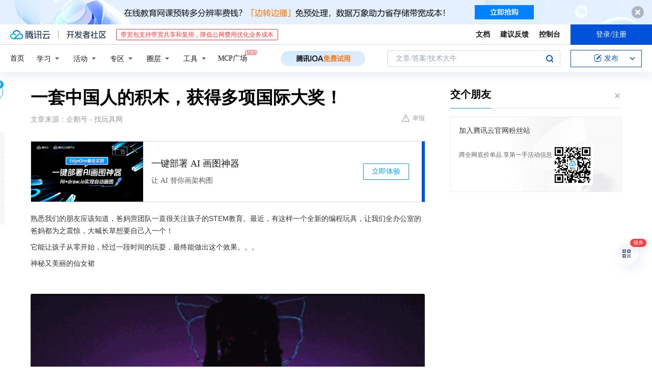

--- FILE ---
content_type: text/html; charset=utf-8
request_url: https://cloud.tencent.com/developer/news/91496
body_size: 22761
content:
<!DOCTYPE html><html munual-autotracker-init="" qct-pv-id="oweQMFoloAwz792GvyLBG" qct-ip="3.22.172.67"><head><meta charSet="UTF-8"/><meta http-equiv="X-UA-Compatible" content="IE=edge,chrome=1"/><title>一套中国人的积木，获得多项国际大奖！ - 腾讯云开发者社区-腾讯云</title><meta name="keywords" content="STEM教育,Makeblock,神经元智造家,编程玩具"/><meta name="subject" content="空类-空类-空类"/><meta name="subjectTime" content="2018-02-08 01:39:42"/><meta name="description" content="Makeblock Neuron是一款专为儿童STEM教育设计的可编程电子积木，包含声光动感应等8个模块，零编程基础也能玩，已获德国红点奖等国际大奖，可与乐高等玩具结合，实现各种创意发明。"/><meta name="viewport" content="width=device-width, initial-scale=1.0, maximum-scale=1, viewport-fit=cover"/><meta name="format-detection" content="telephone=no"/><meta name="articleSource" content="Q"/><meta name="magicSource" content="N"/><link rel="canonical" href="https://cloud.tencent.com/developer/news/91496"/><link rel="stylesheet" href="//cloudcache.tencent-cloud.cn/open_proj/proj_qcloud_v2/gateway/portal/css/global-20209142343.css"/><link rel="stylesheet" href="//cloudcache.tencent-cloud.cn/qcloud/ui/community-pc/build/base/base-202507151730.css"/><link rel="stylesheet" href="//cloudcache.tencent-cloud.cn/qcloud/ui/cloud-community/build/base/base-202511051801.css"/><link rel="stylesheet" href="//cloudcache.tencent-cloud.cn/open_proj/proj_qcloud_v2/community-pc/build/AskDialog/AskDialog-202204021635.css?max_age=31536000"/><link rel="stylesheet" href="//cloudcache.tencent-cloud.cn/open_proj/proj_qcloud_v2/community-pc/build/AskDialog/AskDialog-202204021635.css?max_age=31536000"/><link rel="stylesheet" href="//cloudcache.tencent-cloud.cn/qcloud/ui/community-pc/build/Column/Column-202412201223.css"/><link rel="stylesheet" href="//cloudcache.tencent-cloud.cn/qcloud/ui/community-pc/build/News/News-202409021536.css"/><link rel="stylesheet" href="//cloudcache.tencent-cloud.cn/open_proj/proj_qcloud_v2/community/portal/css/markdown-201810241044.css?max_age=31536000"/><link rel="stylesheet" href="//cloudcache.tencent-cloud.cn/qcloud/draft-master/dist/draft-master-v2.1.26.d4s2ddo9sb.css?max_age=31536000"/><style media="screen">@supports (padding:max(0px)){.set-safe-area .com-main{bottom:calc(max(12px,constant(safe-area-inset-bottom)) + 50px);bottom:calc(max(12px,env(safe-area-inset-bottom)) + 50px)}.set-safe-area .com-main-simple-sec,.set-safe-area .com-main.without-tab-ft,.set-safe-area .com-main.without-ft{bottom:max(12px,constant(safe-area-inset-bottom));bottom:max(12px,env(safe-area-inset-bottom))}.set-safe-area .com-main-sec{bottom:max(12px,constant(safe-area-inset-bottom));bottom:max(12px,env(safe-area-inset-bottom))}.set-safe-area .com-m-footer,.set-safe-area .sa-fixed-btns{bottom:max(12px,constant(safe-area-inset-bottom));bottom:max(12px,env(safe-area-inset-bottom))}.set-safe-area .com-mobile-body{bottom:max(12px,constant(safe-area-inset-bottom));bottom:max(12px,env(safe-area-inset-bottom))}}@supports (padding:max(0px)){.set-safe-area .support-wrap,.set-safe-area div.body{bottom:max(12px,constant(safe-area-inset-bottom));bottom:max(12px,env(safe-area-inset-bottom))}.set-safe-area .com-responsive-no-ft div.body{bottom:max(12px,constant(safe-area-inset-bottom));bottom:max(12px,env(safe-area-inset-bottom))}}.doc-con .J-docShareModal{display: none;} .doc-con .J-docShareCopyTipModalMB{display: none} .with-focus+.com-main-simple-sec, .with-focus+.com-main,.with-focus+.com-body,.with-focus+.qa-body{top:100px} .qa-detail-ask-panel:after{display:none!important;} .sa-fixed-btns .c-btn-weak{background-color: #fff;} .qa-r-editor.draft-editor-host.rno-markdown{height: 290px;overflow-y:auto;} .uc-achievement{line-height:24px;margin-bottom:5px;white-space: initial;overflow:visible;text-overflow:initial} .uc-achievement .uc-achievement-icon{top:0;margin-top:0; .uc-hero+.com-body-main .com-tab .com-tab-item{margin-right: 28px;}</style></head><body style="position:initial"><div id="react-root" class=""><div class="news-detail"><div class="cdc-header is-fixed"><div class="cdc-header__placeholder"></div><div class="cdc-header__inner"><div id="community-top-header-product-container" style="display:block"></div><div class="cdc-header__top"><div class="cdc-header__top-left"><a href="/?from=20060&amp;from_column=20060" target="_blank" class="cdc-header__top-logo"><i>腾讯云</i></a><div class="cdc-header__top-line"></div><a href="/developer" class="cdc-header__top-logo community"><i>开发者社区</i></a><div class="cdc-header__activity"><div id="cloud-header-product-container" style="display:block"></div></div></div><div class="cdc-header__top-operates"><a href="/document/product?from=20702&amp;from_column=20702" target="_blank" class="cdc-header__link">文档</a><a href="/voc/?from=20703&amp;from_column=20703" target="_blank" class="cdc-header__link">建议反馈</a><a href="https://console.cloud.tencent.com?from=20063&amp;from_column=20063" target="_blank" class="cdc-header__link" track-click="{&quot;areaId&quot;:102001,&quot;subAreaId&quot;:1}">控制台</a><div class="cdc-header__account"><div class="cdc-header__account-inner"><button class="cdc-btn cdc-header__account-btn cdc-btn--primary">登录/注册</button></div></div></div></div><div class="cdc-header__bottom"><div class="cdc-header__bottom-nav"><a href="/developer" class="cdc-header__bottom-home">首页</a><div class="cdc-header__nav-list"><div class="cdc-header__nav-item">学习</div><div class="cdc-header__nav-item">活动</div><div class="cdc-header__nav-item">专区</div><div class="cdc-header__nav-item">圈层</div><div class="cdc-header__nav-item">工具</div></div><div class="cdc-header__activity"><a class="cdc-header__activity-tit" href="/developer/mcp" target="_blank" style="position:relative">MCP广场<img src="https://qccommunity.qcloudimg.com/image/new.png" style="position:absolute;width:24px;top:-6px;right:-20px"/></a></div><div id="community-header-product-container" style="display:block"></div></div><div class="cdc-header__bottom-operates"><div class="cdc-header__search"><div class="cdc-search__wrap"><div class="cdc-search"><span class="cdc-search__text">文章/答案/技术大牛</span><button class="cdc-search__btn">搜索<i class="cdc-search__i search"></i></button></div><div class="cdc-search__dropdown"><div class="cdc-search__bar"><input type="text" class="cdc-search__bar-input" placeholder="文章/答案/技术大牛" value=""/><div class="cdc-search__bar-btns"><button class="cdc-search__btn">搜索<i class="cdc-search__i search"></i></button><button class="cdc-search__btn">关闭<i class="cdc-search__i clear"></i></button></div></div></div></div></div><div class="cdc-header__create"><span class="cdc-header__create-btn not-logged"><span class="cdc-svg-icon-con"><span class="cdc-svg-icon" style="line-height:1;color:#0052D9;width:16px;height:16px"><svg width="16" height="16" viewBox="0 0 16 16" fill="currentcolor" xmlns="http://www.w3.org/2000/svg"><path d="M14.2466 12.0145C14.1698 13.6258 12.8381 14.9131 11.2129 14.9131H11.1579H4.0927H4.03772C2.4125 14.9131 1.08014 13.6258 1.00334 12.0145H1V11.8668V4.07213V4.04627V3.89922H1.00334C1.08014 2.28732 2.4125 1 4.03772 1H9.6473V1.00069H10.0786L8.7688 2.10773H8.43888H7.7916H6.37904H4.03772C2.97234 2.10773 2.10445 2.9777 2.10445 4.04629V4.41869V4.4472V6.39498V11.4269V11.4309V11.8668C2.10445 12.9354 2.97234 13.8053 4.03772 13.8053H6.37904H8.87153H11.2129C12.2782 13.8053 13.1461 12.9355 13.1461 11.8668V11.466V11.454V9.5181V6.39364L14.2506 5.3051V11.8668V12.0145H14.2466ZM10.4324 7.15226L9.63146 7.99761C9.36577 8.2693 8.69326 8.95104 8.48066 9.17631C8.26726 9.40288 8.09039 9.58901 7.95061 9.73544C7.81079 9.88188 7.72667 9.96597 7.70083 9.98656C7.63321 10.0488 7.55703 10.1144 7.47022 10.1846C7.38412 10.2542 7.29404 10.3099 7.20063 10.3516C7.10722 10.4007 6.97072 10.459 6.79049 10.5305C6.61028 10.6001 6.42213 10.6676 6.22468 10.7339C6.02792 10.8002 5.84109 10.8571 5.66484 10.9061C5.48795 10.9538 5.3561 10.9863 5.2693 11.0009C5.08977 11.0214 4.96988 10.993 4.90956 10.9168C4.84931 10.8405 4.83276 10.7107 4.85924 10.5312C4.87315 10.4331 4.9043 10.292 4.95468 10.1078C5.00431 9.92297 5.05802 9.7315 5.11431 9.53341C5.1713 9.33526 5.22629 9.15179 5.27926 8.98484C5.33297 8.8179 5.37599 8.7026 5.40978 8.64032C5.44953 8.54357 5.49463 8.45413 5.54495 8.37399C5.59465 8.29379 5.66616 8.20503 5.75965 8.10766C5.79934 8.06588 5.89281 7.96649 6.03988 7.81018C6.18624 7.65311 6.80114 7.02774 7.02104 6.79783L7.75117 6.03524L8.56212 5.1899L10.6345 3.02466L12.5214 4.93874L10.4324 7.15226ZM13.816 3.58581C13.7166 3.68987 13.6272 3.78064 13.5483 3.85883C13.4694 3.93703 13.4006 4.0066 13.3423 4.06686C13.276 4.13643 13.2144 4.19738 13.1561 4.24903L11.2785 2.33569C11.3785 2.24025 11.4965 2.12565 11.6336 1.99115C11.7707 1.85668 11.8854 1.75061 11.9761 1.67242C12.0934 1.57708 12.2133 1.51013 12.3385 1.47109C12.4525 1.43529 12.5644 1.41805 12.6751 1.41876H12.7056C12.7665 1.42139 12.8268 1.42729 12.8851 1.43724C12.8838 1.4366 12.8811 1.43724 12.8798 1.4366C12.8811 1.4366 12.8838 1.4366 12.8851 1.43724C13.1376 1.48428 13.4019 1.62009 13.6265 1.83743C13.7511 1.95871 13.8524 2.09382 13.9259 2.23296C14.0346 2.43834 14.0863 2.65304 14.0763 2.8491C14.0763 2.87294 14.0783 2.89748 14.0783 2.92201C14.0783 3.03529 14.0571 3.14789 14.0154 3.26055C13.9737 3.37314 13.9067 3.48185 13.816 3.58581Z" fill="#0052D9"></path></svg></span></span>发布<span class="cdc-svg-icon-con cdc-header__create-btn-arrow"><span class="cdc-svg-icon" style="line-height:1;color:inherit;width:16px;height:16px"><svg width="16" height="16" viewBox="0 0 16 16" fill="currentcolor" xmlns="http://www.w3.org/2000/svg"><path d="M8.16377 4L9.57798 5.41421L14.5277 10.364L13.1135 11.7782L8.1638 6.829L3.21402 11.7782L1.7998 10.364L8.16377 4Z"></path></svg></span></span></span></div></div></div></div></div><div class="cdc-m-header is-fixed"><div class="cdc-m-header__placeholder"></div><div class="cdc-m-header__inner"><div class="cdc-m-header__main"><div class="cdc-m-header__trigger"></div><div class="cdc-m-header__logo"><i class="cdc-m-header__logo-icon"></i></div><div class="cdc-m-header__search"><i class="cdc-m-header__search-icon"></i></div><div class="cdc-m-header__operate"><span class="cdc-m-header__operate-icon"></span></div></div></div></div><div class="J-body col-body news-body"><div class="com-body" qct-area="快讯详情页"><div class="com-body-main"><div class="com-2-layout"><div class="layout-main"><div><section class="c-mod col-article"><h1 class="col-article-title">一套中国人的积木，获得多项国际大奖！</h1><div class="col-article-infos"><span class="article-infos-item">文章来源：<!-- -->企鹅号 - 找玩具网</span><div class="extra-part"><div class="com-operations"><a href="javascript:;" class="com-opt-link link-report link-hidden"><i class="com-i-warn"></i>举报</a></div></div></div><div id="news-detail-content-product-container" style="display:block"></div><div><div class="rno-markdown undefined rno-"><p>熟悉我们的朋友应该知道，爸妈营团队一直很关注孩子的STEM教育。最近，有这样一个全新的编程玩具，让我们全办公室的爸妈都为之震惊，大喊长草想要自己入一个！</p><p>它能让孩子从零开始，经过一段时间的玩耍，最终能做出这个效果。。。</p><p>神秘又美丽的仙女裙</p><p></p><figure class=""><div class="image-block"><span class="lazy-image-holder" dataurl="https://ask.qcloudimg.com/http-save/yehe-1000017/jxlhchoccs.gif"></span></div></figure><p>猫咪自动喂食机</p><p></p><figure class=""><div class="image-block"><span class="lazy-image-holder" dataurl="https://ask.qcloudimg.com/http-save/yehe-1000017/fy245oc9q9.gif"></span></div></figure><p>而且它来自中国的 Makeblock，中国的 STEM 教育再一次走到了全球的领先！</p><p>它就是专为儿童 STEM 教育而生的，可编程电子积木—— Makeblock Neuron（中文名：神经元智造家，下文简称神经元）</p><p></p><figure class=""><div class="image-block"><span class="lazy-image-holder" dataurl="https://ask.qcloudimg.com/http-save/yehe-1000017/2nm8dbsuvp.jpeg"></span></div></figure><p>它已经获得了包括德国红点奖在内的几项颇有分量的国际大奖。</p><p></p><figure class=""><div class="image-block"><span class="lazy-image-holder" dataurl="https://ask.qcloudimg.com/http-save/yehe-1000017/d7ffrnmwhz.jpeg"></span></div></figure><p>神经元套件包含有声、光、动和感应等 8 个模块，配合极易上手的连线式编程，零编程基础就能玩，后续又能玩得很深！</p><p></p><figure class=""><div class="image-block"><span class="lazy-image-holder" dataurl="https://ask.qcloudimg.com/http-save/yehe-1000017/j411x5h9xg.jpeg"></span></div></figure><p>说它简单，确实很简单，零编程基础也能玩</p><p>磁吸式的积木，一碰就吸住，比搭积木还要简单。</p><p></p><figure class=""><div class="image-block"><span class="lazy-image-holder" dataurl="https://ask.qcloudimg.com/http-save/yehe-1000017/mhoxnszllk.jpeg"></span></div></figure><p>没有编程基础的小朋友，可以直接上手玩神经元APP里提供的案例。</p><p></p><figure class=""><div class="image-block"><span class="lazy-image-holder" dataurl="https://ask.qcloudimg.com/http-save/yehe-1000017/6qq1r97v71.gif"></span></div></figure><p>这 11 个造型各个都很可爱，有的甩尾巴，有的能变颜色，有的能发电报，有的更弹奏乐曲，很是带劲~</p><p></p><figure class=""><div class="image-block"><span class="lazy-image-holder" dataurl="https://ask.qcloudimg.com/http-save/yehe-1000017/i6injw0mwl.gif"></span></div></figure><p>只要跟着详细搭建步骤做就行。不仅有案例介绍，还有背后的原理展示，让孩子不止是玩，更重要的是了解背后的原理。这样之后就能利用各种东西，实现自己的奇思妙想。</p><p></p><figure class=""><div class="image-block"><span class="lazy-image-holder" dataurl="https://ask.qcloudimg.com/http-save/yehe-1000017/zanhcyqmfl.jpeg"></span></div></figure><p>说它有深度，也确实能通过编程，玩出无数种花样</p><p>如果孩子大了，案例中的那些已经满足不了他们时；或者是编程机器人的“深度玩家”，可以尝试自己编程，利用这些小模块，做出各种天马行空的“发明创造”，变成小发明家！</p><p></p><figure class=""><div class="image-block"><span class="lazy-image-holder" dataurl="https://ask.qcloudimg.com/http-save/yehe-1000017/lv520apt9g.jpeg"></span></div></figure><p>神经元有超过30个功能积木模块，不仅可以跟Makeblock其他型号的编程机器人组合，还能跟乐高或者其他玩具相结合。</p><p></p><figure class=""><div class="image-block"><span class="lazy-image-holder" dataurl="https://ask.qcloudimg.com/http-save/yehe-1000017/epr7zpzbdr.jpeg"></span></div></figure><p>能够轻松把各种奇思妙想变成现实。比如全自动传送机、挖掘机等。。。</p><p></p><figure class=""><div class="image-block"><span class="lazy-image-holder" dataurl="https://ask.qcloudimg.com/http-save/yehe-1000017/y7jgnctwx3.gif"></span></div></figure><p>哪怕只是一个旧纸箱，一个小纸杯，只要你有好点子，神经元也能变废为宝。然后通过编程，让它们都“活”起来。</p><p>比如，自己动手做个猫咪自动喂食机！</p><p></p><figure class=""><div class="image-block"><span class="lazy-image-holder" dataurl="https://ask.qcloudimg.com/http-save/yehe-1000017/fy245oc9q9.gif"></span></div></figure><p>如果加了灯光组件，还能让你变身成童话里走出来的仙子。</p><p></p><figure class=""><div class="image-block"><span class="lazy-image-holder" dataurl="https://ask.qcloudimg.com/http-save/yehe-1000017/jxlhchoccs.gif"></span></div></figure><p>真叫人大开眼界。。。</p><p>大家是不是有一种“小时候玩得太少，限制了我们的想象力”的感觉？</p><p>爸妈营实拍实测</p><p>我们邀请了一位 8 岁的小男孩晨晨来试玩神经元。晨晨刚看到神经元的第一反应是“好简单呀”，可能平时接触的编程机器人都是乐高EV3这种一看就觉得很复杂的，所以在见到神经元这些看起来简简单单的积木块时，一下子就拉近了距离。</p><p></p><figure class=""><div class="image-block"><span class="lazy-image-holder" dataurl="https://ask.qcloudimg.com/http-save/yehe-1000017/p9l43x2h11.jpeg"></span></div></figure><p>跟着APP上的视频指导，晨晨一步步的完成了这只“摇尾巴的机械猫”的组装。</p><p>他的点评是：“看着挺简单的，其实还是要动动脑子，不然会弄错”。</p><p></p><figure class=""><div class="image-block"><span class="lazy-image-holder" dataurl="https://ask.qcloudimg.com/http-save/yehe-1000017/1ps7nododj.jpeg"></span></div></figure><p>铛铛铛~一只拍拍它就会开心的摇尾巴的小猫做好啦。</p><p></p><figure class=""><div class="image-block"><span class="lazy-image-holder" dataurl="https://ask.qcloudimg.com/http-save/yehe-1000017/8att4n2r5b.gif"></span></div></figure><p>【光影调色盘】是可以变化颜色的调色盘。</p><p></p><figure class=""><div class="image-block"><span class="lazy-image-holder" dataurl="https://ask.qcloudimg.com/http-save/yehe-1000017/ct6hm7acgo.jpeg"></span></div></figure><figure class=""><div class="image-block"><span class="lazy-image-holder" dataurl="https://ask.qcloudimg.com/http-save/yehe-1000017/s463mb7q5b.jpeg"></span></div></figure><p>用一只手触摸地线，一手触摸四色鳄鱼夹，不同的触摸组合会引起不同发光效果。</p><p></p><figure class=""><div class="image-block"><span class="lazy-image-holder" dataurl="https://ask.qcloudimg.com/http-save/yehe-1000017/6h2iph402x.gif"></span></div></figure><p>这个是【音乐草】，摸一摸叶子就能发声，还可以多人一起演奏呢！不同颜色的夹子，可以发出不同的声音。蓝色：do 红色：mi 红色和绿色：sol （除了各种叶子，也可以利用香蕉等水果来玩这个游戏）</p><p></p><figure class=""><div class="image-block"><span class="lazy-image-holder" dataurl="https://ask.qcloudimg.com/http-save/yehe-1000017/nmcf1t0v8g.gif"></span></div></figure><p>【咬人的恐龙】伸手去摸它会被“咬”的哦，比比看，谁的反应速度更快？</p><p></p><figure class=""><div class="image-block"><span class="lazy-image-holder" dataurl="https://ask.qcloudimg.com/http-save/yehe-1000017/moadwuh699.gif"></span></div></figure><p>接着我们再说说神经元的编程——直觉图形化编程。</p><p>搭配“连线+图形”的连线式编程软件，简单易理解。帮助零编程基础孩子轻松入门，在玩乐中学习编程知识、锻炼编程思维。</p><p>简单的可以用它做出一个笑脸LED灯，各种图形都可以自己在APP里画，并设置亮灯的间隔时间，很有意思。</p><p></p><figure class=""><div class="image-block"><span class="lazy-image-holder" dataurl="https://ask.qcloudimg.com/http-save/yehe-1000017/mp0h6mc81c.jpeg"></span></div></figure><p>还可以加入陀螺仪（利用陀螺仪可以检测到震动），直接用手拍打桌面，控制LED灯的显示。</p><p></p><figure class=""><div class="image-block"><span class="lazy-image-holder" dataurl="https://ask.qcloudimg.com/http-save/yehe-1000017/uepgci45x9.gif"></span></div></figure><p>爸妈营开箱</p><p></p><figure class=""><div class="image-block"><span class="lazy-image-holder" dataurl="https://ask.qcloudimg.com/http-save/yehe-1000017/9thfmwwhbl.jpeg"></span></div></figure><p>打开盒子，第一层是电源、蓝牙、触摸开关、双舵机驱动等零件。</p><p></p><figure class=""><div class="image-block"><span class="lazy-image-holder" dataurl="https://ask.qcloudimg.com/http-save/yehe-1000017/diohvsav4.jpeg"></span></div></figure><p>拿起第一层，下面还有一层。里面有磁吸板、四色鳄鱼夹、摩擦销等零件。</p><p></p><figure class=""><div class="image-block"><span class="lazy-image-holder" dataurl="https://ask.qcloudimg.com/http-save/yehe-1000017/7iv78l1pfs.jpeg"></span></div></figure><p>全部拿出来，有以下这些模块。（神经元将推出更多功能模块，如Camera、Joystick等，帮我们实现更多创意发明）</p><p></p><figure class=""><div class="image-block"><span class="lazy-image-holder" dataurl="https://ask.qcloudimg.com/http-save/yehe-1000017/0jn5v8b5ye.jpeg"></span></div></figure><p>简洁的白色模块中点缀了各种亮色，清爽、醒目。而这些彩色的部分是硅胶包边，为了防止反复磁吸带来的磨损，设计相当贴心到位。当然，各处细节的做工也是没的说，很精细。</p><p></p><figure class=""><div class="image-block"><span class="lazy-image-holder" dataurl="https://ask.qcloudimg.com/http-save/yehe-1000017/k6wr9s4eib.jpeg"></span></div></figure><figure class=""><div class="image-block"><span class="lazy-image-holder" dataurl="https://ask.qcloudimg.com/http-save/yehe-1000017/p6kvqa6ji0.jpeg"></span></div></figure><p>前面说过了，神经元是磁吸式积木，零件和零件轻轻一碰，就牢牢的吸住了。</p><p></p><figure class=""><div class="image-block"><span class="lazy-image-holder" dataurl="https://ask.qcloudimg.com/http-save/yehe-1000017/mplajhxmn1.gif"></span></div></figure><p>磁吸板与磁吸板之间通过买摩擦销（这个跟乐高很像）连接，然后将连接好的神经元模块和磁吸板通过磁吸固定即可。</p><p></p><figure class=""><div class="image-block"><span class="lazy-image-holder" dataurl="https://ask.qcloudimg.com/http-save/yehe-1000017/l89eel9rcy.jpeg"></span></div></figure><p>这一叠厚厚的纸板就是实现那些可爱的官方案例用的。话说前段时间任天堂公司发布了一段Labo Switch“纸盒子”的视频，让好多人都燃了，惊叹任天堂脑洞真大，纸盒还能这样玩。其实，神经元更早走这个路线了~</p><p></p><figure class=""><div class="image-block"><span class="lazy-image-holder" dataurl="https://ask.qcloudimg.com/http-save/yehe-1000017/73xesnp231.jpeg"></span></div></figure><p>这款官方建议的年龄是 6 岁以上孩子玩，不过官方提供的案例都很简单，4 岁的孩子就可以在爸妈的协助下尝试完成。</p><p>比如购买过神经元的爸妈就是这样说的：</p><p>很适合低龄的宝宝来玩，尤其是还可以和乐高一起玩。孩子很喜欢，4岁多，基本可以按照说明书独立完成安装。</p><p></p><figure class=""><div class="image-block"><span class="lazy-image-holder" dataurl="https://ask.qcloudimg.com/http-save/yehe-1000017/215w7zi030.jpeg"></span></div></figure><p>产品详细信息：</p><p></p><figure class=""><div class="image-block"><span class="lazy-image-holder" dataurl="https://ask.qcloudimg.com/http-save/yehe-1000017/dq8kl38pqv.jpeg"></span></div></figure><figure class=""><div class="image-block"><span class="lazy-image-holder" dataurl="https://ask.qcloudimg.com/http-save/yehe-1000017/9ex778qzkr.jpeg"></span></div></figure><p>------------------------------------------</p><p>来源：爸妈营mp</p></div></div><div id="J-viewLargeImageBox" class="zoom-mask" style="display:none;width:100%;height:100%"><div class="zoom-close"></div><div class="zoom-wrap"><img/><div class="c-loading"><div class="c-loading-inner"><div class="one"></div><div class="two"></div><div class="three"></div></div></div></div></div><ul class="col-article-source"><li><span class="article-source-item">发表于: <time dateTime="2018-02-03 17:35:37" title="2018-02-03 17:35:37"> 2018-02-03<span class="com-v-box">2018-02-03 17:35:37</span></time></span></li><li>原文链接<!-- -->：<!-- -->http://kuaibao.qq.com/s/20180203A0PPQ400?refer=cp_1026</li><li>腾讯「腾讯云开发者社区」是腾讯内容开放平台帐号（企鹅号）传播渠道之一，根据<a href="https://om.qq.com/notice/a/20160429/047194.htm" target="_blank" class="com-link" style="color:#00a4ff" rel="nofollow">《腾讯内容开放平台服务协议》</a>转载发布内容。</li><li>如有侵权，请联系 cloudcommunity@tencent.com 删除。</li></ul><div class="col-article-tags com-v-box"><nav class="col-tags"></nav></div><div class="com-widget-operations" style="visibility:hidden"><div class="main-cnt"><a href="javascript:;" class="com-opt-link link-like"><i class="com-i-like"></i><span class="text">0</span></a></div><div class="extra-cnt"><span class="com-opt-text share-text">分享</span><ul class="com-share-options"><li><div class="c-bubble-trigger"><a href="javascript:;" class="opt-item"><i class="opt-icon wechat"></i></a><div class="c-bubble c-bubble-left "><div class="c-bubble-inner"><div class="qr-img"></div><p class="qr-txt">分享快讯到朋友圈</p></div></div></div></li><li><div class="c-bubble-trigger"><a href="javascript:;" class="opt-item"><i class="opt-icon qq"></i></a><div class="c-bubble c-bubble-left "><div class="c-bubble-inner"><span>分享快讯到 QQ</span></div></div></div></li><li><div class="c-bubble-trigger"><a href="javascript:;" class="opt-item"><i class="opt-icon weibo"></i></a><div class="c-bubble c-bubble-left "><div class="c-bubble-inner"><span>分享快讯到微博</span></div></div></div></li><li><div class="c-bubble-trigger"><a class="opt-item" href="javascript:;"><i class="opt-icon copy"></i></a><div class="c-bubble c-bubble-left "><div class="c-bubble-inner"><span>复制快讯链接到剪贴板</span></div></div></div></li></ul></div></div></section><ul class="col-slibing-articles" track-click="{&quot;areaId&quot;:115001}" track-exposure="{&quot;areaId&quot;:115001}"><li><a href="/developer/news/91495" trackClick="{&quot;elementId&quot;:1}" hotrep="community.news.news-detail.prev">上一篇：热烈祝贺 雷达系统 开启整合虚拟货币之路</a></li><li><a href="/developer/news/91500" trackClick="{&quot;elementId&quot;:2}" hotrep="community.news.news-detail.next">下一篇：焊接机器人的应用分析及编程技巧</a></li></ul><div style="margin:50px auto"></div><div style="margin:50px auto"></div><div class="detail-section" qct-area="相关快讯" qct-exposure=""><div class="detail-section-inner"><div class="c-mod detail-section-hd"><h2 class="detail-section-tit"><span>相关</span>快讯</h2></div><ul class="c-mod detail-section-bd news-article-related-list"><li class="news-article-related-item" qct-area="快讯-94978" qct-click="" qct-exposure=""><h3 class="news-article-related-tit"><a href="/developer/news/94978" target="_blank" hotrep="community.news.article_related.title_link">这套中国人的积木竟如此好玩，多项国际大奖实至名归！</a></h3><span class="news-article-related-date">2018-02-08</span></li><li class="news-article-related-item" qct-area="快讯-107975" qct-click="" qct-exposure=""><h3 class="news-article-related-tit"><a href="/developer/news/107975" target="_blank" hotrep="community.news.article_related.title_link">这套国产积木出名了！收揽各项国际大奖实至名归！</a></h3><span class="news-article-related-date">2018-02-14</span></li><li class="news-article-related-item" qct-area="快讯-223223" qct-click="" qct-exposure=""><h3 class="news-article-related-tit"><a href="/developer/news/223223" target="_blank" hotrep="community.news.article_related.title_link">让孩子变成发明家——Makeblock神经元可编程教育电子积木</a></h3><span class="news-article-related-date">2018-06-01</span></li><li class="news-article-related-item" qct-area="快讯-127506" qct-click="" qct-exposure=""><h3 class="news-article-related-tit"><a href="/developer/news/127506" target="_blank" hotrep="community.news.article_related.title_link">让孩子们真正轻松上手的编程玩具——Makeblock 神经元可编程教育积木</a></h3><span class="news-article-related-date">2018-03-03</span></li><li class="news-article-related-item" qct-area="快讯-336035" qct-click="" qct-exposure=""><h3 class="news-article-related-tit"><a href="/developer/news/336035" target="_blank" hotrep="community.news.article_related.title_link">拼完一套儿童电子积木，我还是不太懂这些 STEAM 产品</a></h3><span class="news-article-related-date">2018-10-30</span></li><li class="news-article-related-item" qct-area="快讯-231862" qct-click="" qct-exposure=""><h3 class="news-article-related-tit"><a href="/developer/news/231862" target="_blank" hotrep="community.news.article_related.title_link">通往人工智能时代——你的第一款自编程机器人</a></h3><span class="news-article-related-date">2018-06-13</span></li><li class="news-article-related-item" qct-area="快讯-95434" qct-click="" qct-exposure=""><h3 class="news-article-related-tit"><a href="/developer/news/95434" target="_blank" hotrep="community.news.article_related.title_link">孩子轻松“智”造，Makeblock神经元智造家让想象成为可能！</a></h3><span class="news-article-related-date">2018-02-08</span></li><li class="news-article-related-item" qct-area="快讯-222425" qct-click="" qct-exposure=""><h3 class="news-article-related-tit"><a href="/developer/news/222425" target="_blank" hotrep="community.news.article_related.title_link">培养小小科学家，从神经元智造家套件开始</a></h3><span class="news-article-related-date">2018-06-01</span></li><li class="news-article-related-item" qct-area="快讯-5904" qct-click="" qct-exposure=""><h3 class="news-article-related-tit"><a href="/developer/news/5904" target="_blank" hotrep="community.news.article_related.title_link">迷你版“大白”、DIY 智能家居、飞行器变身气垫船……CES 2018，你不容错过的超酷编程机器人家族</a></h3><span class="news-article-related-date">2018-01-27</span></li><li class="news-article-related-item" qct-area="快讯-360034" qct-click="" qct-exposure=""><h3 class="news-article-related-tit"><a href="/developer/news/360034" target="_blank" hotrep="community.news.article_related.title_link">当Makeblock神经元，纸模搭建遇上swift编程营</a></h3><span class="news-article-related-date">2018-12-02</span></li><li class="news-article-related-item" qct-area="快讯-29057" qct-click="" qct-exposure=""><h3 class="news-article-related-tit"><a href="/developer/news/29057" target="_blank" hotrep="community.news.article_related.title_link">Makeblock 受邀出席 2018 儿童未来创新大会</a></h3><span class="news-article-related-date">2018-01-27</span></li><li class="news-article-related-item" qct-area="快讯-42593" qct-click="" qct-exposure=""><h3 class="news-article-related-tit"><a href="/developer/news/42593" target="_blank" hotrep="community.news.article_related.title_link">CES2018 有趣好玩的儿童科技产品有哪些？</a></h3><span class="news-article-related-date">2018-01-26</span></li><li class="news-article-related-item" qct-area="快讯-216492" qct-click="" qct-exposure=""><h3 class="news-article-related-tit"><a href="/developer/news/216492" target="_blank" hotrep="community.news.article_related.title_link">STEAM教育的拿手好“器”（下）</a></h3><span class="news-article-related-date">2018-05-20</span></li><li class="news-article-related-item" qct-area="快讯-236745" qct-click="" qct-exposure=""><h3 class="news-article-related-tit"><a href="/developer/news/236745" target="_blank" hotrep="community.news.article_related.title_link">神经元＋慧编程＝还有很大进步的空间</a></h3><span class="news-article-related-date">2018-06-13</span></li><li class="news-article-related-item" qct-area="快讯-205232" qct-click="" qct-exposure=""><h3 class="news-article-related-tit"><a href="/developer/news/205232" target="_blank" hotrep="community.news.article_related.title_link">程小奔智能编程机器人评测：为孩子安上想象的翅膀</a></h3><span class="news-article-related-date">2018-05-09</span></li><li class="news-article-related-item" qct-area="快讯-193389" qct-click="" qct-exposure=""><h3 class="news-article-related-tit"><a href="/developer/news/193389" target="_blank" hotrep="community.news.article_related.title_link">寓教于乐 程小奔可编程教育机器人初体验</a></h3><span class="news-article-related-date">2018-04-26</span></li><li class="news-article-related-item" qct-area="快讯-102065" qct-click="" qct-exposure=""><h3 class="news-article-related-tit"><a href="/developer/news/102065" target="_blank" hotrep="community.news.article_related.title_link">假期新玩法已上线！轻松体验人工智能！</a></h3><span class="news-article-related-date">2018-02-09</span></li><li class="news-article-related-item" qct-area="快讯-103459" qct-click="" qct-exposure=""><h3 class="news-article-related-tit"><a href="/developer/news/103459" target="_blank" hotrep="community.news.article_related.title_link">还在佛系云养蛙吗？快来跟Makeblock一起玩转教育机器人！</a></h3><span class="news-article-related-date">2018-02-10</span></li><li class="news-article-related-item" qct-area="快讯-298344" qct-click="" qct-exposure=""><h3 class="news-article-related-tit"><a href="/developer/news/298344" target="_blank" hotrep="community.news.article_related.title_link">建模！用python玩转积木安放问题</a></h3><span class="news-article-related-date">2018-08-13</span></li><li class="news-article-related-item" qct-area="快讯-330375" qct-click="" qct-exposure=""><h3 class="news-article-related-tit"><a href="/developer/news/330375" target="_blank" hotrep="community.news.article_related.title_link">2018 MakeX全国青少年创意编程和智能搭建大赛正式启动</a></h3><span class="news-article-related-date">2018-10-26</span></li></ul></div></div></div></div><div class="layout-side"><div class="com-2-section info-side-public" id="private-domain-aside"></div></div></div></div></div></div><div class="cdc-footer J-footer com-2-footer"><div class="cdc-footer__inner"><div class="cdc-footer__main"><div class="cdc-footer__website"><ul class="cdc-footer__website-group"><li class="cdc-footer__website-column"><div class="cdc-footer__website-box"><h3 class="cdc-footer__website-title">社区</h3><ul class="cdc-footer__website-list"><li class="cdc-footer__website-item"><a href="/developer/column">技术文章</a></li><li class="cdc-footer__website-item"><a href="/developer/ask">技术问答</a></li><li class="cdc-footer__website-item"><a href="/developer/salon">技术沙龙</a></li><li class="cdc-footer__website-item"><a href="/developer/video">技术视频</a></li><li class="cdc-footer__website-item"><a href="/developer/learning">学习中心</a></li><li class="cdc-footer__website-item"><a href="/developer/techpedia">技术百科</a></li><li class="cdc-footer__website-item"><a href="/developer/zone/list">技术专区</a></li></ul></div></li><li class="cdc-footer__website-column"><div class="cdc-footer__website-box"><h3 class="cdc-footer__website-title">活动</h3><ul class="cdc-footer__website-list"><li class="cdc-footer__website-item"><a href="/developer/support-plan">自媒体同步曝光计划</a></li><li class="cdc-footer__website-item"><a href="/developer/support-plan-invitation">邀请作者入驻</a></li><li class="cdc-footer__website-item"><a href="/developer/article/1535830">自荐上首页</a></li><li class="cdc-footer__website-item"><a href="/developer/competition">技术竞赛</a></li></ul></div></li><li class="cdc-footer__website-column"><div class="cdc-footer__website-box"><h3 class="cdc-footer__website-title">圈层</h3><ul class="cdc-footer__website-list"><li class="cdc-footer__website-item"><a href="/tvp">腾讯云最具价值专家</a></li><li class="cdc-footer__website-item"><a href="/developer/program/tm">腾讯云架构师技术同盟</a></li><li class="cdc-footer__website-item"><a href="/developer/program/tci">腾讯云创作之星</a></li><li class="cdc-footer__website-item"><a href="/developer/program/tdp">腾讯云TDP</a></li></ul></div></li><li class="cdc-footer__website-column"><div class="cdc-footer__website-box"><h3 class="cdc-footer__website-title">关于</h3><ul class="cdc-footer__website-list"><li class="cdc-footer__website-item"><a rel="nofollow" href="/developer/article/1006434">社区规范</a></li><li class="cdc-footer__website-item"><a rel="nofollow" href="/developer/article/1006435">免责声明</a></li><li class="cdc-footer__website-item"><a rel="nofollow" href="mailto:cloudcommunity@tencent.com">联系我们</a></li><li class="cdc-footer__website-item"><a rel="nofollow" href="/developer/friendlink">友情链接</a></li><li class="cdc-footer__website-item"><a rel="nofollow" href="/developer/article/2537547">MCP广场开源版权声明</a></li></ul></div></li></ul></div><div class="cdc-footer__qr"><h3 class="cdc-footer__qr-title">腾讯云开发者</h3><div class="cdc-footer__qr-object"><img class="cdc-footer__qr-image" src="https://qcloudimg.tencent-cloud.cn/raw/a8907230cd5be483497c7e90b061b861.png" alt="扫码关注腾讯云开发者"/></div><div class="cdc-footer__qr-infos"><p class="cdc-footer__qr-info"><span class="cdc-footer__qr-text">扫码关注腾讯云开发者</span></p><p class="cdc-footer__qr-info"><span class="cdc-footer__qr-text">领取腾讯云代金券</span></p></div></div></div><div class="cdc-footer__recommend"><div class="cdc-footer__recommend-rows"><div class="cdc-footer__recommend-cell"><h3 class="cdc-footer__recommend-title">热门产品</h3><div class="cdc-footer__recommend-wrap"><ul class="cdc-footer__recommend-list"><li class="cdc-footer__recommend-item"><a class="com-2-footer-recommend-link" href="/product/domain?from=20064&amp;from_column=20064">域名注册</a></li><li class="cdc-footer__recommend-item"><a class="com-2-footer-recommend-link" href="/product/cvm?from=20064&amp;from_column=20064">云服务器</a></li><li class="cdc-footer__recommend-item"><a class="com-2-footer-recommend-link" href="/product/tbaas?from=20064&amp;from_column=20064">区块链服务</a></li><li class="cdc-footer__recommend-item"><a class="com-2-footer-recommend-link" href="/product/message-queue-catalog?from=20064&amp;from_column=20064">消息队列</a></li><li class="cdc-footer__recommend-item"><a class="com-2-footer-recommend-link" href="/product/ecdn?from=20064&amp;from_column=20064">网络加速</a></li><li class="cdc-footer__recommend-item"><a class="com-2-footer-recommend-link" href="/product/tencentdb-catalog?from=20064&amp;from_column=20064">云数据库</a></li><li class="cdc-footer__recommend-item"><a class="com-2-footer-recommend-link" href="/product/dns?from=20064&amp;from_column=20064">域名解析</a></li><li class="cdc-footer__recommend-item"><a class="com-2-footer-recommend-link" href="/product/cos?from=20064&amp;from_column=20064">云存储</a></li><li class="cdc-footer__recommend-item"><a class="com-2-footer-recommend-link" href="/product/css?from=20064&amp;from_column=20064">视频直播</a></li></ul></div></div><div class="cdc-footer__recommend-cell"><h3 class="cdc-footer__recommend-title">热门推荐</h3><div class="cdc-footer__recommend-wrap"><ul class="cdc-footer__recommend-list"><li class="cdc-footer__recommend-item"><a class="com-2-footer-recommend-link" href="/product/facerecognition?from=20064&amp;from_column=20064">人脸识别</a></li><li class="cdc-footer__recommend-item"><a class="com-2-footer-recommend-link" href="/product/tm?from=20064&amp;from_column=20064">腾讯会议</a></li><li class="cdc-footer__recommend-item"><a class="com-2-footer-recommend-link" href="/act/pro/enterprise2022?from=20064&amp;from_column=20064">企业云</a></li><li class="cdc-footer__recommend-item"><a class="com-2-footer-recommend-link" href="/product/cdn?from=20064&amp;from_column=20064">CDN加速</a></li><li class="cdc-footer__recommend-item"><a class="com-2-footer-recommend-link" href="/product/trtc?from=20064&amp;from_column=20064">视频通话</a></li><li class="cdc-footer__recommend-item"><a class="com-2-footer-recommend-link" href="/product/imagerecognition?from=20064&amp;from_column=20064">图像分析</a></li><li class="cdc-footer__recommend-item"><a class="com-2-footer-recommend-link" href="/product/cdb?from=20064&amp;from_column=20064">MySQL 数据库</a></li><li class="cdc-footer__recommend-item"><a class="com-2-footer-recommend-link" href="/product/ssl?from=20064&amp;from_column=20064">SSL 证书</a></li><li class="cdc-footer__recommend-item"><a class="com-2-footer-recommend-link" href="/product/asr?from=20064&amp;from_column=20064">语音识别</a></li></ul></div></div><div class="cdc-footer__recommend-cell"><h3 class="cdc-footer__recommend-title">更多推荐</h3><div class="cdc-footer__recommend-wrap"><ul class="cdc-footer__recommend-list"><li class="cdc-footer__recommend-item"><a class="com-2-footer-recommend-link" href="/solution/data_protection?from=20064&amp;from_column=20064">数据安全</a></li><li class="cdc-footer__recommend-item"><a class="com-2-footer-recommend-link" href="/product/clb?from=20064&amp;from_column=20064">负载均衡</a></li><li class="cdc-footer__recommend-item"><a class="com-2-footer-recommend-link" href="/product/sms?from=20064&amp;from_column=20064">短信</a></li><li class="cdc-footer__recommend-item"><a class="com-2-footer-recommend-link" href="/product/ocr?from=20064&amp;from_column=20064">文字识别</a></li><li class="cdc-footer__recommend-item"><a class="com-2-footer-recommend-link" href="/product/vod?from=20064&amp;from_column=20064">云点播</a></li><li class="cdc-footer__recommend-item"><a class="com-2-footer-recommend-link" href="/product/bigdata-class?from=20064&amp;from_column=20064">大数据</a></li><li class="cdc-footer__recommend-item"><a class="com-2-footer-recommend-link" href="/solution/la?from=20064&amp;from_column=20064">小程序开发</a></li><li class="cdc-footer__recommend-item"><a class="com-2-footer-recommend-link" href="/product/tcop?from=20064&amp;from_column=20064">网站监控</a></li><li class="cdc-footer__recommend-item"><a class="com-2-footer-recommend-link" href="/product/cdm?from=20064&amp;from_column=20064">数据迁移</a></li></ul></div></div></div></div><div class="cdc-footer__copyright"><div class="cdc-footer__copyright-text"><p>Copyright © 2013 - <!-- -->2026<!-- --> Tencent Cloud. All Rights Reserved. 腾讯云 版权所有<!-- --> </p><p style="line-height:22px;display:inline-flex;align-items:center"><a href="https://qcloudimg.tencent-cloud.cn/raw/986376a919726e0c35e96b311f54184d.jpg" target="_blank">深圳市腾讯计算机系统有限公司</a><span> ICP备案/许可证号：</span><a href="https://beian.miit.gov.cn/#/Integrated/index" target="_blank">粤B2-20090059 </a><img width="14" src="https://qcloudimg.tencent-cloud.cn/raw/eed02831a0e201b8d794c8282c40cf2e.png" style="margin-right:5px"/><a href="https://beian.mps.gov.cn/#/query/webSearch?code=44030502008569" target="_blank">粤公网安备44030502008569号</a></p><p><a href="https://qcloudimg.tencent-cloud.cn/raw/a2390663ee4a95ceeead8fdc34d4b207.jpg" target="_blank">腾讯云计算（北京）有限责任公司</a> 京ICP证150476号 | <!-- --> <a href="https://beian.miit.gov.cn/#/Integrated/index" target="_blank">京ICP备11018762号</a></p></div></div></div></div></div><div class="com-widget-global"><div style="position:relative;z-index:8088"><div class="com-widget-global2"><div class="com-widget-global2__btn code"><div class="com-widget-global2__btn-tag">领券</div></div><div class="com-widget-global2__btn top" style="visibility:hidden"></div></div></div></div><div id="dialog-root"></div><div id="rno-dialog-root" class="rno-modal-wrap"></div></div><script>window.isServerContext = false; window.isClientContext = true;</script><script>window.$serverTime = 1768718831601; window.$clientTime = 1768718831601;</script><script class="">window.$ua = {"browser":{"name":"Chrome","version":"131.0.0.0","major":"131"},"cpu":{},"device":{"vendor":"Apple","model":"Macintosh"},"engine":{"name":"Blink","version":"131.0.0.0"},"os":{"name":"Mac OS","version":"10.15.7"}};</script><script src="https://cloudcache.tencent-cloud.com/qcloud/main/scripts/release/common/vendors/babel/polyfill.6.26.min.js"></script><script src="https://cloudcache.tencent-cloud.com/qcloud/main/scripts/release/common/vendors/react/react.16.8.6.min.js"></script><script src="https://cloudcache.tencent-cloud.com/qcloud/main/scripts/release/common/vendors/react/react-dom.16.8.6.min.js"></script><script src="https://cloudcache.tencent-cloud.com/qcloud/main/scripts/release/common/vendors/jquery-3.2.1.min.js"></script><script src="//cloudcache.tencent-cloud.com/qcloud/developer/scripts/release/base.225e98f95c.js?max_age=31536000" crossorigin="anonymous"></script><script src="//cloudcache.tencent-cloud.com/qcloud/draft-master/dist/draft-master-v2.1.26.d4s2ddo9sb.js?max_age=31536000"></script><script src="https://cloud.tencent.com/qccomponent/login/api.js"></script><script src="//cloudcache.tencent-cloud.com/qcloud/main/scripts/release/common/deps/wechatJsSdk.js?version=1_0_1&amp;max_age=31536000"></script><script src="//cloudcache.tencent-cloud.com/qcloud/developer/scripts/release/common.bb101c97e6.js?max_age=31536000" crossorigin="anonymous"></script><script src="https://web.sdk.qcloud.com/player/tcplayer/release/v4.7.2/tcplayer.v4.7.2.min.js"></script><script src="//dscache.tencent-cloud.cn/ecache/qcstat/qcloud/qcloudStatApi.js"></script><script src="https://qccommunity.qcloudimg.com/common/exposure-plugin-4.1.15.min.js"></script><script src="https://qccommunity.qcloudimg.com/community-track/qcloud-community-track.min.js"></script><script src="https://dscache.tencent-cloud.com/sdk/dianshi-sdk/loader/umd/dianshi-sdk-loader.v0.0.18.js"></script><script src="//cloudcache.tencent-cloud.com/qcloud/developer/scripts/release/news/news.1d31a9f09b.js?max_age=31536000" crossorigin="anonymous"></script><script class="">
window.$render({"newsDetail":{"id":91496,"title":"一套中国人的积木，获得多项国际大奖！","status":0,"mediaName":"找玩具网","crawlTime":1518068382,"publishTime":1517650537,"content":"entityMap|0|type|IMAGE|mutability|IMMUTABLE|data|imageUrl|https://ask.qcloudimg.com/http-save/yehe-1000017/jxlhchoccs.gif|imageAlt|1|https://ask.qcloudimg.com/http-save/yehe-1000017/fy245oc9q9.gif|2|https://ask.qcloudimg.com/http-save/yehe-1000017/2nm8dbsuvp.jpeg|3|https://ask.qcloudimg.com/http-save/yehe-1000017/d7ffrnmwhz.jpeg|4|https://ask.qcloudimg.com/http-save/yehe-1000017/j411x5h9xg.jpeg|5|https://ask.qcloudimg.com/http-save/yehe-1000017/mhoxnszllk.jpeg|6|https://ask.qcloudimg.com/http-save/yehe-1000017/6qq1r97v71.gif|7|https://ask.qcloudimg.com/http-save/yehe-1000017/i6injw0mwl.gif|8|https://ask.qcloudimg.com/http-save/yehe-1000017/zanhcyqmfl.jpeg|9|https://ask.qcloudimg.com/http-save/yehe-1000017/lv520apt9g.jpeg|10|https://ask.qcloudimg.com/http-save/yehe-1000017/epr7zpzbdr.jpeg|11|https://ask.qcloudimg.com/http-save/yehe-1000017/y7jgnctwx3.gif|12|13|14|https://ask.qcloudimg.com/http-save/yehe-1000017/p9l43x2h11.jpeg|15|https://ask.qcloudimg.com/http-save/yehe-1000017/1ps7nododj.jpeg|16|https://ask.qcloudimg.com/http-save/yehe-1000017/8att4n2r5b.gif|17|https://ask.qcloudimg.com/http-save/yehe-1000017/ct6hm7acgo.jpeg|18|https://ask.qcloudimg.com/http-save/yehe-1000017/s463mb7q5b.jpeg|19|https://ask.qcloudimg.com/http-save/yehe-1000017/6h2iph402x.gif|20|https://ask.qcloudimg.com/http-save/yehe-1000017/nmcf1t0v8g.gif|21|https://ask.qcloudimg.com/http-save/yehe-1000017/moadwuh699.gif|22|https://ask.qcloudimg.com/http-save/yehe-1000017/mp0h6mc81c.jpeg|23|https://ask.qcloudimg.com/http-save/yehe-1000017/uepgci45x9.gif|24|https://ask.qcloudimg.com/http-save/yehe-1000017/9thfmwwhbl.jpeg|25|https://ask.qcloudimg.com/http-save/yehe-1000017/diohvsav4.jpeg|26|https://ask.qcloudimg.com/http-save/yehe-1000017/7iv78l1pfs.jpeg|27|https://ask.qcloudimg.com/http-save/yehe-1000017/0jn5v8b5ye.jpeg|28|https://ask.qcloudimg.com/http-save/yehe-1000017/k6wr9s4eib.jpeg|29|https://ask.qcloudimg.com/http-save/yehe-1000017/p6kvqa6ji0.jpeg|30|https://ask.qcloudimg.com/http-save/yehe-1000017/mplajhxmn1.gif|31|https://ask.qcloudimg.com/http-save/yehe-1000017/l89eel9rcy.jpeg|32|https://ask.qcloudimg.com/http-save/yehe-1000017/73xesnp231.jpeg|33|https://ask.qcloudimg.com/http-save/yehe-1000017/215w7zi030.jpeg|34|https://ask.qcloudimg.com/http-save/yehe-1000017/dq8kl38pqv.jpeg|35|https://ask.qcloudimg.com/http-save/yehe-1000017/9ex778qzkr.jpeg|blocks|key|apsvh|text|熟悉我们的朋友应该知道，爸妈营团队一直很关注孩子的STEM教育。最近，有这样一个全新的编程玩具，让我们全办公室的爸妈都为之震惊，大喊长草想要自己入一个！|unstyled|depth|inlineStyleRanges|entityRanges|37j4h|它能让孩子从零开始，经过一段时间的玩耍，最终能做出这个效果。。。|ej02r|神秘又美丽的仙女裙|djlq2|5c5sd|📷|atomic|offset|length|b4jl1|dc08s|猫咪自动喂食机|1eb8h|1v3sl|a6fs2|ce377|而且它来自中国的+Makeblock，中国的+STEM+教育再一次走到了全球的领先！|3m177|它就是专为儿童+STEM+教育而生的，可编程电子积木——+Makeblock+Neuron（中文名：神经元智造家，下文简称神经元）|1btdg|edv9|4ppeb|d2bgv|它已经获得了包括德国红点奖在内的几项颇有分量的国际大奖。|6n6o5|9ek1q|qtqp|3l9p6|神经元套件包含有声、光、动和感应等+8+个模块，配合极易上手的连线式编程，零编程基础就能玩，后续又能玩得很深！|c9j1v|bbc6s|74gft|aarv0|说它简单，确实很简单，零编程基础也能玩|fd7nl|磁吸式的积木，一碰就吸住，比搭积木还要简单。|ai2kh|8447n|3f11j|dkoje|没有编程基础的小朋友，可以直接上手玩神经元APP里提供的案例。|bg371|cjful|fnlk7|cg2f4|这+11+个造型各个都很可爱，有的甩尾巴，有的能变颜色，有的能发电报，有的更弹奏乐曲，很是带劲~|f7vj|8dlmk|9e95l|9s9li|只要跟着详细搭建步骤做就行。不仅有案例介绍，还有背后的原理展示，让孩子不止是玩，更重要的是了解背后的原理。这样之后就能利用各种东西，实现自己的奇思妙想。|7qblq|956ae|78bn|9at94|说它有深度，也确实能通过编程，玩出无数种花样|3lhed|如果孩子大了，案例中的那些已经满足不了他们时；或者是编程机器人的“深度玩家”，可以尝试自己编程，利用这些小模块，做出各种天马行空的“发明创造”，变成小发明家！|dp59a|328gm|19u3r|dfrj9|神经元有超过30个功能积木模块，不仅可以跟Makeblock其他型号的编程机器人组合，还能跟乐高或者其他玩具相结合。|e4t5m|43eik|8216r|b7npp|能够轻松把各种奇思妙想变成现实。比如全自动传送机、挖掘机等。。。|9nqp|1jtkm|8bug6|1748s|哪怕只是一个旧纸箱，一个小纸杯，只要你有好点子，神经元也能变废为宝。然后通过编程，让它们都“活”起来。|2onqc|比如，自己动手做个猫咪自动喂食机！|3jduo|1aa33|3gqel|51m0g|如果加了灯光组件，还能让你变身成童话里走出来的仙子。|6ek85|4u921|t52d|b5h4l|真叫人大开眼界。。。|5e9it|大家是不是有一种“小时候玩得太少，限制了我们的想象力”的感觉？|bn43c|爸妈营实拍实测|ejjvs|我们邀请了一位+8+岁的小男孩晨晨来试玩神经元。晨晨刚看到神经元的第一反应是“好简单呀”，可能平时接触的编程机器人都是乐高EV3这种一看就觉得很复杂的，所以在见到神经元这些看起来简简单单的积木块时，一下子就拉近了距离。|7ebiv|bm2b3|bkjtl|efmc4|跟着APP上的视频指导，晨晨一步步的完成了这只“摇尾巴的机械猫”的组装。|da9ar|他的点评是：“看着挺简单的，其实还是要动动脑子，不然会弄错”。|1hklc|bc531|dcopo|3aqee|铛铛铛~一只拍拍它就会开心的摇尾巴的小猫做好啦。|afh2o|akrqq|78upa|cuo6d|【光影调色盘】是可以变化颜色的调色盘。|ejoud|229de|gqot|8bncu|94gjb|6vdo8|5rikl|用一只手触摸地线，一手触摸四色鳄鱼夹，不同的触摸组合会引起不同发光效果。|f7jj6|7gt1o|6gub7|22u6q|这个是【音乐草】，摸一摸叶子就能发声，还可以多人一起演奏呢！不同颜色的夹子，可以发出不同的声音。蓝色：do+红色：mi+红色和绿色：sol+（除了各种叶子，也可以利用香蕉等水果来玩这个游戏）|d5eqs|6n2bj|a9a18|fs3no|【咬人的恐龙】伸手去摸它会被“咬”的哦，比比看，谁的反应速度更快？|c4vhl|5odr4|8ci1b|eglvu|接着我们再说说神经元的编程——直觉图形化编程。|9pgk2|搭配“连线%2B图形”的连线式编程软件，简单易理解。帮助零编程基础孩子轻松入门，在玩乐中学习编程知识、锻炼编程思维。|48ug1|简单的可以用它做出一个笑脸LED灯，各种图形都可以自己在APP里画，并设置亮灯的间隔时间，很有意思。|cjf6j|dc3g3|8pice|f856t|还可以加入陀螺仪（利用陀螺仪可以检测到震动），直接用手拍打桌面，控制LED灯的显示。|9smqj|96qms|3s3aj|d5bd5|爸妈营开箱|dt3q8|7ntfb|jr19|6ah8b|打开盒子，第一层是电源、蓝牙、触摸开关、双舵机驱动等零件。|853rk|df3o9|bf67g|fu88b|拿起第一层，下面还有一层。里面有磁吸板、四色鳄鱼夹、摩擦销等零件。|4pl74|auc41|2vsc0|9rqng|全部拿出来，有以下这些模块。（神经元将推出更多功能模块，如Camera、Joystick等，帮我们实现更多创意发明）|8nl22|bjaen|f6hfh|e5mvh|简洁的白色模块中点缀了各种亮色，清爽、醒目。而这些彩色的部分是硅胶包边，为了防止反复磁吸带来的磨损，设计相当贴心到位。当然，各处细节的做工也是没的说，很精细。|fscpf|7cvij|bge7d|87bcb|armit|b4kj9|8bman|前面说过了，神经元是磁吸式积木，零件和零件轻轻一碰，就牢牢的吸住了。|dvfi0|aqtk3|9lcq3|5qusk|磁吸板与磁吸板之间通过买摩擦销（这个跟乐高很像）连接，然后将连接好的神经元模块和磁吸板通过磁吸固定即可。|3qhkd|24kus|970ag|9pfnb|这一叠厚厚的纸板就是实现那些可爱的官方案例用的。话说前段时间任天堂公司发布了一段Labo+Switch“纸盒子”的视频，让好多人都燃了，惊叹任天堂脑洞真大，纸盒还能这样玩。其实，神经元更早走这个路线了~|5hrlu|egcpf|f7oep|1jech|这款官方建议的年龄是+6+岁以上孩子玩，不过官方提供的案例都很简单，4+岁的孩子就可以在爸妈的协助下尝试完成。|3cob3|比如购买过神经元的爸妈就是这样说的：|fuktv|很适合低龄的宝宝来玩，尤其是还可以和乐高一起玩。孩子很喜欢，4岁多，基本可以按照说明书独立完成安装。|dcs1b|i3cc|72g2e|cq5cu|产品详细信息：|7n7bm|c3ddb|208tf|et68g|fhrdg|esq0l|elfgc|------------------------------------------|57spf|来源：爸妈营mp^0|0|0|0|0|0|1|0|0|0|0|0|0|1|1|0|0|0|0|0|0|1|2|0|0|0|0|0|1|3|0|0|0|0|0|1|4|0|0|0|0|0|0|1|5|0|0|0|0|0|1|6|0|0|0|0|0|1|7|0|0|0|0|0|1|8|0|0|0|0|0|0|1|9|0|0|0|0|0|1|A|0|0|0|0|0|1|B|0|0|0|0|0|0|1|C|0|0|0|0|0|1|D|0|0|0|0|0|0|0|0|1|E|0|0|0|0|0|0|1|F|0|0|0|0|0|1|G|0|0|0|0|0|1|H|0|0|0|0|1|I|0|0|0|0|0|1|J|0|0|0|0|0|1|K|0|0|0|0|0|1|L|0|0|0|0|0|0|0|1|M|0|0|0|0|0|1|N|0|0|0|0|0|1|O|0|0|0|0|0|1|P|0|0|0|0|0|1|Q|0|0|0|0|0|1|R|0|0|0|0|0|1|S|0|0|0|0|1|T|0|0|0|0|0|1|U|0|0|0|0|0|1|V|0|0|0|0|0|1|W|0|0|0|0|0|0|0|1|X|0|0|0|0|0|1|Y|0|0|0|0|1|Z|0|0|0^^$0|$1|$2|3|4|5|6|$7|8|9|-4]]|A|$2|3|4|5|6|$7|B|9|-4]]|C|$2|3|4|5|6|$7|D|9|-4]]|E|$2|3|4|5|6|$7|F|9|-4]]|G|$2|3|4|5|6|$7|H|9|-4]]|I|$2|3|4|5|6|$7|J|9|-4]]|K|$2|3|4|5|6|$7|L|9|-4]]|M|$2|3|4|5|6|$7|N|9|-4]]|O|$2|3|4|5|6|$7|P|9|-4]]|Q|$2|3|4|5|6|$7|R|9|-4]]|S|$2|3|4|5|6|$7|T|9|-4]]|U|$2|3|4|5|6|$7|V|9|-4]]|W|$2|3|4|5|6|$7|B|9|-4]]|X|$2|3|4|5|6|$7|8|9|-4]]|Y|$2|3|4|5|6|$7|Z|9|-4]]|10|$2|3|4|5|6|$7|11|9|-4]]|12|$2|3|4|5|6|$7|13|9|-4]]|14|$2|3|4|5|6|$7|15|9|-4]]|16|$2|3|4|5|6|$7|17|9|-4]]|18|$2|3|4|5|6|$7|19|9|-4]]|1A|$2|3|4|5|6|$7|1B|9|-4]]|1C|$2|3|4|5|6|$7|1D|9|-4]]|1E|$2|3|4|5|6|$7|1F|9|-4]]|1G|$2|3|4|5|6|$7|1H|9|-4]]|1I|$2|3|4|5|6|$7|1J|9|-4]]|1K|$2|3|4|5|6|$7|1L|9|-4]]|1M|$2|3|4|5|6|$7|1N|9|-4]]|1O|$2|3|4|5|6|$7|1P|9|-4]]|1Q|$2|3|4|5|6|$7|1R|9|-4]]|1S|$2|3|4|5|6|$7|1T|9|-4]]|1U|$2|3|4|5|6|$7|1V|9|-4]]|1W|$2|3|4|5|6|$7|1X|9|-4]]|1Y|$2|3|4|5|6|$7|1Z|9|-4]]|20|$2|3|4|5|6|$7|21|9|-4]]|22|$2|3|4|5|6|$7|23|9|-4]]|24|$2|3|4|5|6|$7|25|9|-4]]]|26|@$27|28|29|2A|2|2B|2C|87|2D|@]|2E|@]|6|$]]|$27|2F|29|2G|2|2B|2C|88|2D|@]|2E|@]|6|$]]|$27|2H|29|2I|2|2B|2C|89|2D|@]|2E|@]|6|$]]|$27|2J|29|-4|2|2B|2C|8A|2D|@]|2E|@]|6|$]]|$27|2K|29|2L|2|2M|2C|8B|2D|@]|2E|@$2N|8C|2O|8D|27|8E]]|6|$]]|$27|2P|29|-4|2|2B|2C|8F|2D|@]|2E|@]|6|$]]|$27|2Q|29|2R|2|2B|2C|8G|2D|@]|2E|@]|6|$]]|$27|2S|29|-4|2|2B|2C|8H|2D|@]|2E|@]|6|$]]|$27|2T|29|2L|2|2M|2C|8I|2D|@]|2E|@$2N|8J|2O|8K|27|8L]]|6|$]]|$27|2U|29|-4|2|2B|2C|8M|2D|@]|2E|@]|6|$]]|$27|2V|29|2W|2|2B|2C|8N|2D|@]|2E|@]|6|$]]|$27|2X|29|2Y|2|2B|2C|8O|2D|@]|2E|@]|6|$]]|$27|2Z|29|-4|2|2B|2C|8P|2D|@]|2E|@]|6|$]]|$27|30|29|2L|2|2M|2C|8Q|2D|@]|2E|@$2N|8R|2O|8S|27|8T]]|6|$]]|$27|31|29|-4|2|2B|2C|8U|2D|@]|2E|@]|6|$]]|$27|32|29|33|2|2B|2C|8V|2D|@]|2E|@]|6|$]]|$27|34|29|-4|2|2B|2C|8W|2D|@]|2E|@]|6|$]]|$27|35|29|2L|2|2M|2C|8X|2D|@]|2E|@$2N|8Y|2O|8Z|27|90]]|6|$]]|$27|36|29|-4|2|2B|2C|91|2D|@]|2E|@]|6|$]]|$27|37|29|38|2|2B|2C|92|2D|@]|2E|@]|6|$]]|$27|39|29|-4|2|2B|2C|93|2D|@]|2E|@]|6|$]]|$27|3A|29|2L|2|2M|2C|94|2D|@]|2E|@$2N|95|2O|96|27|97]]|6|$]]|$27|3B|29|-4|2|2B|2C|98|2D|@]|2E|@]|6|$]]|$27|3C|29|3D|2|2B|2C|99|2D|@]|2E|@]|6|$]]|$27|3E|29|3F|2|2B|2C|9A|2D|@]|2E|@]|6|$]]|$27|3G|29|-4|2|2B|2C|9B|2D|@]|2E|@]|6|$]]|$27|3H|29|2L|2|2M|2C|9C|2D|@]|2E|@$2N|9D|2O|9E|27|9F]]|6|$]]|$27|3I|29|-4|2|2B|2C|9G|2D|@]|2E|@]|6|$]]|$27|3J|29|3K|2|2B|2C|9H|2D|@]|2E|@]|6|$]]|$27|3L|29|-4|2|2B|2C|9I|2D|@]|2E|@]|6|$]]|$27|3M|29|2L|2|2M|2C|9J|2D|@]|2E|@$2N|9K|2O|9L|27|9M]]|6|$]]|$27|3N|29|-4|2|2B|2C|9N|2D|@]|2E|@]|6|$]]|$27|3O|29|3P|2|2B|2C|9O|2D|@]|2E|@]|6|$]]|$27|3Q|29|-4|2|2B|2C|9P|2D|@]|2E|@]|6|$]]|$27|3R|29|2L|2|2M|2C|9Q|2D|@]|2E|@$2N|9R|2O|9S|27|9T]]|6|$]]|$27|3S|29|-4|2|2B|2C|9U|2D|@]|2E|@]|6|$]]|$27|3T|29|3U|2|2B|2C|9V|2D|@]|2E|@]|6|$]]|$27|3V|29|-4|2|2B|2C|9W|2D|@]|2E|@]|6|$]]|$27|3W|29|2L|2|2M|2C|9X|2D|@]|2E|@$2N|9Y|2O|9Z|27|A0]]|6|$]]|$27|3X|29|-4|2|2B|2C|A1|2D|@]|2E|@]|6|$]]|$27|3Y|29|3Z|2|2B|2C|A2|2D|@]|2E|@]|6|$]]|$27|40|29|41|2|2B|2C|A3|2D|@]|2E|@]|6|$]]|$27|42|29|-4|2|2B|2C|A4|2D|@]|2E|@]|6|$]]|$27|43|29|2L|2|2M|2C|A5|2D|@]|2E|@$2N|A6|2O|A7|27|A8]]|6|$]]|$27|44|29|-4|2|2B|2C|A9|2D|@]|2E|@]|6|$]]|$27|45|29|46|2|2B|2C|AA|2D|@]|2E|@]|6|$]]|$27|47|29|-4|2|2B|2C|AB|2D|@]|2E|@]|6|$]]|$27|48|29|2L|2|2M|2C|AC|2D|@]|2E|@$2N|AD|2O|AE|27|AF]]|6|$]]|$27|49|29|-4|2|2B|2C|AG|2D|@]|2E|@]|6|$]]|$27|4A|29|4B|2|2B|2C|AH|2D|@]|2E|@]|6|$]]|$27|4C|29|-4|2|2B|2C|AI|2D|@]|2E|@]|6|$]]|$27|4D|29|2L|2|2M|2C|AJ|2D|@]|2E|@$2N|AK|2O|AL|27|AM]]|6|$]]|$27|4E|29|-4|2|2B|2C|AN|2D|@]|2E|@]|6|$]]|$27|4F|29|4G|2|2B|2C|AO|2D|@]|2E|@]|6|$]]|$27|4H|29|4I|2|2B|2C|AP|2D|@]|2E|@]|6|$]]|$27|4J|29|-4|2|2B|2C|AQ|2D|@]|2E|@]|6|$]]|$27|4K|29|2L|2|2M|2C|AR|2D|@]|2E|@$2N|AS|2O|AT|27|AU]]|6|$]]|$27|4L|29|-4|2|2B|2C|AV|2D|@]|2E|@]|6|$]]|$27|4M|29|4N|2|2B|2C|AW|2D|@]|2E|@]|6|$]]|$27|4O|29|-4|2|2B|2C|AX|2D|@]|2E|@]|6|$]]|$27|4P|29|2L|2|2M|2C|AY|2D|@]|2E|@$2N|AZ|2O|B0|27|B1]]|6|$]]|$27|4Q|29|-4|2|2B|2C|B2|2D|@]|2E|@]|6|$]]|$27|4R|29|4S|2|2B|2C|B3|2D|@]|2E|@]|6|$]]|$27|4T|29|4U|2|2B|2C|B4|2D|@]|2E|@]|6|$]]|$27|4V|29|4W|2|2B|2C|B5|2D|@]|2E|@]|6|$]]|$27|4X|29|4Y|2|2B|2C|B6|2D|@]|2E|@]|6|$]]|$27|4Z|29|-4|2|2B|2C|B7|2D|@]|2E|@]|6|$]]|$27|50|29|2L|2|2M|2C|B8|2D|@]|2E|@$2N|B9|2O|BA|27|BB]]|6|$]]|$27|51|29|-4|2|2B|2C|BC|2D|@]|2E|@]|6|$]]|$27|52|29|53|2|2B|2C|BD|2D|@]|2E|@]|6|$]]|$27|54|29|55|2|2B|2C|BE|2D|@]|2E|@]|6|$]]|$27|56|29|-4|2|2B|2C|BF|2D|@]|2E|@]|6|$]]|$27|57|29|2L|2|2M|2C|BG|2D|@]|2E|@$2N|BH|2O|BI|27|BJ]]|6|$]]|$27|58|29|-4|2|2B|2C|BK|2D|@]|2E|@]|6|$]]|$27|59|29|5A|2|2B|2C|BL|2D|@]|2E|@]|6|$]]|$27|5B|29|-4|2|2B|2C|BM|2D|@]|2E|@]|6|$]]|$27|5C|29|2L|2|2M|2C|BN|2D|@]|2E|@$2N|BO|2O|BP|27|BQ]]|6|$]]|$27|5D|29|-4|2|2B|2C|BR|2D|@]|2E|@]|6|$]]|$27|5E|29|5F|2|2B|2C|BS|2D|@]|2E|@]|6|$]]|$27|5G|29|-4|2|2B|2C|BT|2D|@]|2E|@]|6|$]]|$27|5H|29|2L|2|2M|2C|BU|2D|@]|2E|@$2N|BV|2O|BW|27|BX]]|6|$]]|$27|5I|29|-4|2|2B|2C|BY|2D|@]|2E|@]|6|$]]|$27|5J|29|-4|2|2B|2C|BZ|2D|@]|2E|@]|6|$]]|$27|5K|29|2L|2|2M|2C|C0|2D|@]|2E|@$2N|C1|2O|C2|27|C3]]|6|$]]|$27|5L|29|-4|2|2B|2C|C4|2D|@]|2E|@]|6|$]]|$27|5M|29|5N|2|2B|2C|C5|2D|@]|2E|@]|6|$]]|$27|5O|29|-4|2|2B|2C|C6|2D|@]|2E|@]|6|$]]|$27|5P|29|2L|2|2M|2C|C7|2D|@]|2E|@$2N|C8|2O|C9|27|CA]]|6|$]]|$27|5Q|29|-4|2|2B|2C|CB|2D|@]|2E|@]|6|$]]|$27|5R|29|5S|2|2B|2C|CC|2D|@]|2E|@]|6|$]]|$27|5T|29|-4|2|2B|2C|CD|2D|@]|2E|@]|6|$]]|$27|5U|29|2L|2|2M|2C|CE|2D|@]|2E|@$2N|CF|2O|CG|27|CH]]|6|$]]|$27|5V|29|-4|2|2B|2C|CI|2D|@]|2E|@]|6|$]]|$27|5W|29|5X|2|2B|2C|CJ|2D|@]|2E|@]|6|$]]|$27|5Y|29|-4|2|2B|2C|CK|2D|@]|2E|@]|6|$]]|$27|5Z|29|2L|2|2M|2C|CL|2D|@]|2E|@$2N|CM|2O|CN|27|CO]]|6|$]]|$27|60|29|-4|2|2B|2C|CP|2D|@]|2E|@]|6|$]]|$27|61|29|62|2|2B|2C|CQ|2D|@]|2E|@]|6|$]]|$27|63|29|64|2|2B|2C|CR|2D|@]|2E|@]|6|$]]|$27|65|29|66|2|2B|2C|CS|2D|@]|2E|@]|6|$]]|$27|67|29|-4|2|2B|2C|CT|2D|@]|2E|@]|6|$]]|$27|68|29|2L|2|2M|2C|CU|2D|@]|2E|@$2N|CV|2O|CW|27|CX]]|6|$]]|$27|69|29|-4|2|2B|2C|CY|2D|@]|2E|@]|6|$]]|$27|6A|29|6B|2|2B|2C|CZ|2D|@]|2E|@]|6|$]]|$27|6C|29|-4|2|2B|2C|D0|2D|@]|2E|@]|6|$]]|$27|6D|29|2L|2|2M|2C|D1|2D|@]|2E|@$2N|D2|2O|D3|27|D4]]|6|$]]|$27|6E|29|-4|2|2B|2C|D5|2D|@]|2E|@]|6|$]]|$27|6F|29|6G|2|2B|2C|D6|2D|@]|2E|@]|6|$]]|$27|6H|29|-4|2|2B|2C|D7|2D|@]|2E|@]|6|$]]|$27|6I|29|2L|2|2M|2C|D8|2D|@]|2E|@$2N|D9|2O|DA|27|DB]]|6|$]]|$27|6J|29|-4|2|2B|2C|DC|2D|@]|2E|@]|6|$]]|$27|6K|29|6L|2|2B|2C|DD|2D|@]|2E|@]|6|$]]|$27|6M|29|-4|2|2B|2C|DE|2D|@]|2E|@]|6|$]]|$27|6N|29|2L|2|2M|2C|DF|2D|@]|2E|@$2N|DG|2O|DH|27|DI]]|6|$]]|$27|6O|29|-4|2|2B|2C|DJ|2D|@]|2E|@]|6|$]]|$27|6P|29|6Q|2|2B|2C|DK|2D|@]|2E|@]|6|$]]|$27|6R|29|-4|2|2B|2C|DL|2D|@]|2E|@]|6|$]]|$27|6S|29|2L|2|2M|2C|DM|2D|@]|2E|@$2N|DN|2O|DO|27|DP]]|6|$]]|$27|6T|29|-4|2|2B|2C|DQ|2D|@]|2E|@]|6|$]]|$27|6U|29|6V|2|2B|2C|DR|2D|@]|2E|@]|6|$]]|$27|6W|29|-4|2|2B|2C|DS|2D|@]|2E|@]|6|$]]|$27|6X|29|2L|2|2M|2C|DT|2D|@]|2E|@$2N|DU|2O|DV|27|DW]]|6|$]]|$27|6Y|29|-4|2|2B|2C|DX|2D|@]|2E|@]|6|$]]|$27|6Z|29|70|2|2B|2C|DY|2D|@]|2E|@]|6|$]]|$27|71|29|-4|2|2B|2C|DZ|2D|@]|2E|@]|6|$]]|$27|72|29|2L|2|2M|2C|E0|2D|@]|2E|@$2N|E1|2O|E2|27|E3]]|6|$]]|$27|73|29|-4|2|2B|2C|E4|2D|@]|2E|@]|6|$]]|$27|74|29|-4|2|2B|2C|E5|2D|@]|2E|@]|6|$]]|$27|75|29|2L|2|2M|2C|E6|2D|@]|2E|@$2N|E7|2O|E8|27|E9]]|6|$]]|$27|76|29|-4|2|2B|2C|EA|2D|@]|2E|@]|6|$]]|$27|77|29|78|2|2B|2C|EB|2D|@]|2E|@]|6|$]]|$27|79|29|-4|2|2B|2C|EC|2D|@]|2E|@]|6|$]]|$27|7A|29|2L|2|2M|2C|ED|2D|@]|2E|@$2N|EE|2O|EF|27|EG]]|6|$]]|$27|7B|29|-4|2|2B|2C|EH|2D|@]|2E|@]|6|$]]|$27|7C|29|7D|2|2B|2C|EI|2D|@]|2E|@]|6|$]]|$27|7E|29|-4|2|2B|2C|EJ|2D|@]|2E|@]|6|$]]|$27|7F|29|2L|2|2M|2C|EK|2D|@]|2E|@$2N|EL|2O|EM|27|EN]]|6|$]]|$27|7G|29|-4|2|2B|2C|EO|2D|@]|2E|@]|6|$]]|$27|7H|29|7I|2|2B|2C|EP|2D|@]|2E|@]|6|$]]|$27|7J|29|-4|2|2B|2C|EQ|2D|@]|2E|@]|6|$]]|$27|7K|29|2L|2|2M|2C|ER|2D|@]|2E|@$2N|ES|2O|ET|27|EU]]|6|$]]|$27|7L|29|-4|2|2B|2C|EV|2D|@]|2E|@]|6|$]]|$27|7M|29|7N|2|2B|2C|EW|2D|@]|2E|@]|6|$]]|$27|7O|29|7P|2|2B|2C|EX|2D|@]|2E|@]|6|$]]|$27|7Q|29|7R|2|2B|2C|EY|2D|@]|2E|@]|6|$]]|$27|7S|29|-4|2|2B|2C|EZ|2D|@]|2E|@]|6|$]]|$27|7T|29|2L|2|2M|2C|F0|2D|@]|2E|@$2N|F1|2O|F2|27|F3]]|6|$]]|$27|7U|29|-4|2|2B|2C|F4|2D|@]|2E|@]|6|$]]|$27|7V|29|7W|2|2B|2C|F5|2D|@]|2E|@]|6|$]]|$27|7X|29|-4|2|2B|2C|F6|2D|@]|2E|@]|6|$]]|$27|7Y|29|2L|2|2M|2C|F7|2D|@]|2E|@$2N|F8|2O|F9|27|FA]]|6|$]]|$27|7Z|29|-4|2|2B|2C|FB|2D|@]|2E|@]|6|$]]|$27|80|29|-4|2|2B|2C|FC|2D|@]|2E|@]|6|$]]|$27|81|29|2L|2|2M|2C|FD|2D|@]|2E|@$2N|FE|2O|FF|27|FG]]|6|$]]|$27|82|29|-4|2|2B|2C|FH|2D|@]|2E|@]|6|$]]|$27|83|29|84|2|2B|2C|FI|2D|@]|2E|@]|6|$]]|$27|85|29|86|2|2B|2C|FJ|2D|@]|2E|@]|6|$]]]]","summary":"熟悉我们的朋友应该知道，爸妈营团队一直很关注孩子的STEM教育。最近，有这样一个全新的编程玩具，让我们全办公室的爸妈都为之震惊，大喊长草想要自己入一个！它能让孩子从零开始，经过一段时间的玩耍，最终能做出这个效果。。。神秘又美丽的仙女裙猫咪自动喂食机而且它来自中国的Makeblock，中国的STEM教育再一次走到了全球的领先！它就是专为儿童STEM教育而生的，可编程电子积木——MakeblockNeuron（中文名：神经元智造家，下文简称神经元）它已经获得了包括德国红点奖在内的几项颇有分量的国际大","originalUrl":"http://kuaibao.qq.com/s/20180203A0PPQ400?refer=cp_1026","readNum":361,"likeNum":0,"coverImage":"https://ask.qcloudimg.com/http-save/yehe-1000017/jxlhchoccs.gif","auditTime":0,"type":0,"extra":{"contentType":"packed","description":"神经元有超过30个功能积木模块，不仅可以跟Makeblock其他型号的编程机器人组合，还能跟乐高或者其他玩具相结合。帮助零编程基础孩子轻松入门，在玩乐中学习编程知识、锻炼编程思维。爸妈营开箱打开盒子，第一层是电源、蓝牙、触摸开关、双舵机驱动等零件。里面有磁吸板、四色鳄鱼夹、摩擦销等零件。前面说过了，神经元是磁吸式积木，零件和零件轻轻一碰，就牢牢的吸住了。这一叠厚厚的纸板就是实现那些可爱的官方案例用的。"},"deleted":false,"keywords":[],"tags":{},"tdk":{"description":"Makeblock Neuron是一款专为儿童STEM教育设计的可编程电子积木，包含声光动感应等8个模块，零编程基础也能玩，已获德国红点奖等国际大奖，可与乐高等玩具结合，实现各种创意发明。","keywords":["STEM教育","Makeblock","神经元智造家","编程玩具"]}},"adjacentNews":{"prevNews":{"id":91495,"articleId":91495,"newsId":91495,"title":"热烈祝贺 雷达系统 开启整合虚拟货币之路","content":"","summary":"","abstract":"","status":0,"mediaName":"","crawlTime":0,"publishTime":0,"auditTime":0,"originalUrl":"","coverImage":"","coverImageUrl":"","type":0},"nextNews":{"id":91500,"articleId":91500,"newsId":91500,"title":"焊接机器人的应用分析及编程技巧","content":"","summary":"","abstract":"","status":0,"mediaName":"","crawlTime":0,"publishTime":0,"auditTime":0,"originalUrl":"","coverImage":"","coverImageUrl":"","type":0}},"relatedNews":[{"createTime":1518078010,"newsId":94978,"origialPublishTime":1517878504,"status":0,"title":"这套中国人的积木竟如此好玩，多项国际大奖实至名归！"},{"createTime":1518618123,"newsId":107975,"origialPublishTime":1518616849,"status":0,"title":"这套国产积木出名了！收揽各项国际大奖实至名归！"},{"auditTime":1527820176,"createTime":1527351631,"newsId":223223,"origialPublishTime":1527349047,"status":1,"title":"让孩子变成发明家——Makeblock神经元可编程教育电子积木"},{"createTime":1520072573,"newsId":127506,"origialPublishTime":1520071258,"status":0,"title":"让孩子们真正轻松上手的编程玩具——Makeblock 神经元可编程教育积木"},{"createTime":1540891781,"newsId":336035,"origialPublishTime":1540887982,"status":0,"title":"拼完一套儿童电子积木，我还是不太懂这些 STEAM 产品"},{"createTime":1528892792,"newsId":231862,"origialPublishTime":1528100245,"status":0,"title":"通往人工智能时代——你的第一款自编程机器人"},{"createTime":1518078991,"newsId":95434,"origialPublishTime":1517894858,"status":0,"title":"孩子轻松“智”造，Makeblock神经元智造家让想象成为可能！"},{"auditTime":1527825045,"createTime":1527254465,"newsId":222425,"origialPublishTime":1527252167,"status":1,"title":"培养小小科学家，从神经元智造家套件开始"},{"createTime":1517031677,"newsId":5904,"origialPublishTime":1516019084,"status":1,"title":"迷你版“大白”、DIY 智能家居、飞行器变身气垫船……CES 2018，你不容错过的超酷编程机器人家族"},{"createTime":1543744931,"newsId":360034,"origialPublishTime":1542841204,"status":0,"title":"当Makeblock神经元，纸模搭建遇上swift编程营"},{"createTime":1517057242,"newsId":29057,"origialPublishTime":1513941324,"status":0,"title":"Makeblock 受邀出席 2018 儿童未来创新大会"},{"createTime":1516972203,"newsId":42593,"origialPublishTime":1515926175,"status":0,"title":"CES2018 有趣好玩的儿童科技产品有哪些？"},{"createTime":1526818855,"newsId":216492,"origialPublishTime":1526817159,"status":0,"title":"STEAM教育的拿手好“器”（下）"},{"createTime":1528903942,"newsId":236745,"origialPublishTime":1528420915,"status":0,"title":"神经元＋慧编程＝还有很大进步的空间"},{"createTime":1525857653,"newsId":205232,"origialPublishTime":1525855286,"status":0,"title":"程小奔智能编程机器人评测：为孩子安上想象的翅膀"},{"createTime":1524738137,"newsId":193389,"origialPublishTime":1524736248,"status":0,"title":"寓教于乐 程小奔可编程教育机器人初体验"},{"createTime":1518175469,"newsId":102065,"origialPublishTime":1518174958,"status":0,"title":"假期新玩法已上线！轻松体验人工智能！"},{"createTime":1518276078,"newsId":103459,"origialPublishTime":1518273529,"status":0,"title":"还在佛系云养蛙吗？快来跟Makeblock一起玩转教育机器人！"},{"createTime":1534170372,"newsId":298344,"origialPublishTime":1534168970,"status":0,"title":"建模！用python玩转积木安放问题"},{"createTime":1540522793,"newsId":330375,"origialPublishTime":1540209241,"status":0,"title":"2018 MakeX全国青少年创意编程和智能搭建大赛正式启动"}],"hasSupportedNews":false,"hasAuditRight":false,"hasRecommendRight":false,"path":"detail","recPolicyId":2600,"env":"production","documentBaseTitle":"腾讯云开发者社区-腾讯云","cdnDomain":"cloudcache.tencent-cloud.cn","cssDomain":"cloudcache.tencent-cloud.cn","qcloudDomain":"cloud.tencent.com","consoleDomain":"console.cloud.tencent.com","qcommunity_identify_id":"Cw0tA9urzUhjvqGpQmk6Z","session":{"isLogined":false,"isQcloudUser":false,"isOwner":false,"nickname":"","accountInfoCompleted":false,"phoneCompleted":false,"profile":{},"contactPhoneCompleted":false,"userInfo":{},"phoneMainland":false},"pvId":"oweQMFoloAwz792GvyLBG","userIp":"3.22.172.67","fromMiniProgram":false,"route":{"url":"/developer/news/91496","path":"/developer/news/91496","pathname":"/developer/news/91496","search":null,"query":{},"segments":["developer","news","91496"]}});
</script><script class="">
					if (!Element.prototype.matches)
	Element.prototype.matches = Element.prototype.msMatchesSelector ||
															Element.prototype.webkitMatchesSelector;
	if (!Element.prototype.closest)
		Element.prototype.closest = function(s) {
				var el = this;
				if (!document.documentElement.contains(el)) return null;
				do {
						if (el.matches(s)) return el;
						el = el.parentElement;
				} while (el !== null);
				return null;
		};
					 window.addEventListener('mouseover', function(evt) {
    const target = evt.target;
    if (!target) {
      return;
    }
    const aEle = target.closest('a');
    if (!aEle) {
      return;
    }
    let href = aEle.getAttribute('href');
    if (!href) {
      return;
    }
    href = href.replace(/cloud.tencent.com.cn|cloud.tencent.com|cloud.tencent.cn/g, 'cloud.tencent.com');
    aEle.setAttribute('href', href);
  }, true);
  
					</script></body></html>

--- FILE ---
content_type: text/plain
request_url: https://otheve.beacon.qq.com/analytics/v2_upload?appkey=0WEB0OEX9Y4SQ244
body_size: -46
content:
{"result": 200, "srcGatewayIp": "3.22.172.67", "serverTime": "1768718840924", "msg": "success"}

--- FILE ---
content_type: text/plain
request_url: https://otheve.beacon.qq.com/analytics/v2_upload?appkey=0WEB0OEX9Y4SQ244
body_size: -46
content:
{"result": 200, "srcGatewayIp": "3.22.172.67", "serverTime": "1768718840923", "msg": "success"}

--- FILE ---
content_type: text/plain
request_url: https://otheve.beacon.qq.com/analytics/v2_upload?appkey=0WEB0OEX9Y4SQ244
body_size: -46
content:
{"result": 200, "srcGatewayIp": "3.22.172.67", "serverTime": "1768718843060", "msg": "success"}

--- FILE ---
content_type: text/plain
request_url: https://otheve.beacon.qq.com/analytics/v2_upload?appkey=0WEB0OEX9Y4SQ244
body_size: -46
content:
{"result": 200, "srcGatewayIp": "3.22.172.67", "serverTime": "1768718840934", "msg": "success"}

--- FILE ---
content_type: text/plain
request_url: https://otheve.beacon.qq.com/analytics/v2_upload?appkey=0WEB0OEX9Y4SQ244
body_size: -46
content:
{"result": 200, "srcGatewayIp": "3.22.172.67", "serverTime": "1768718847702", "msg": "success"}

--- FILE ---
content_type: text/plain
request_url: https://otheve.beacon.qq.com/analytics/v2_upload?appkey=0WEB0OEX9Y4SQ244
body_size: -46
content:
{"result": 200, "srcGatewayIp": "3.22.172.67", "serverTime": "1768718840623", "msg": "success"}

--- FILE ---
content_type: text/plain
request_url: https://otheve.beacon.qq.com/analytics/v2_upload?appkey=0WEB0OEX9Y4SQ244
body_size: -46
content:
{"result": 200, "srcGatewayIp": "3.22.172.67", "serverTime": "1768718848307", "msg": "success"}

--- FILE ---
content_type: text/plain
request_url: https://otheve.beacon.qq.com/analytics/v2_upload?appkey=0WEB0OEX9Y4SQ244
body_size: -46
content:
{"result": 200, "srcGatewayIp": "3.22.172.67", "serverTime": "1768718843260", "msg": "success"}

--- FILE ---
content_type: text/plain
request_url: https://otheve.beacon.qq.com/analytics/v2_upload?appkey=0WEB0OEX9Y4SQ244
body_size: -46
content:
{"result": 200, "srcGatewayIp": "3.22.172.67", "serverTime": "1768718840924", "msg": "success"}

--- FILE ---
content_type: text/plain
request_url: https://otheve.beacon.qq.com/analytics/v2_upload?appkey=0WEB0OEX9Y4SQ244
body_size: -46
content:
{"result": 200, "srcGatewayIp": "3.22.172.67", "serverTime": "1768718843265", "msg": "success"}

--- FILE ---
content_type: text/plain
request_url: https://otheve.beacon.qq.com/analytics/v2_upload?appkey=0WEB0OEX9Y4SQ244
body_size: -46
content:
{"result": 200, "srcGatewayIp": "3.22.172.67", "serverTime": "1768718840923", "msg": "success"}

--- FILE ---
content_type: text/plain
request_url: https://otheve.beacon.qq.com/analytics/v2_upload?appkey=0WEB0OEX9Y4SQ244
body_size: -46
content:
{"result": 200, "srcGatewayIp": "3.22.172.67", "serverTime": "1768718848302", "msg": "success"}

--- FILE ---
content_type: text/plain
request_url: https://otheve.beacon.qq.com/analytics/v2_upload?appkey=0WEB0OEX9Y4SQ244
body_size: -46
content:
{"result": 200, "srcGatewayIp": "3.22.172.67", "serverTime": "1768718848303", "msg": "success"}

--- FILE ---
content_type: text/plain
request_url: https://otheve.beacon.qq.com/analytics/v2_upload?appkey=0WEB0OEX9Y4SQ244
body_size: -46
content:
{"result": 200, "srcGatewayIp": "3.22.172.67", "serverTime": "1768718845317", "msg": "success"}

--- FILE ---
content_type: text/plain
request_url: https://otheve.beacon.qq.com/analytics/v2_upload?appkey=0WEB0OEX9Y4SQ244
body_size: -46
content:
{"result": 200, "srcGatewayIp": "3.22.172.67", "serverTime": "1768718843362", "msg": "success"}

--- FILE ---
content_type: text/plain
request_url: https://otheve.beacon.qq.com/analytics/v2_upload?appkey=0WEB0OEX9Y4SQ244
body_size: -46
content:
{"result": 200, "srcGatewayIp": "3.22.172.67", "serverTime": "1768718843360", "msg": "success"}